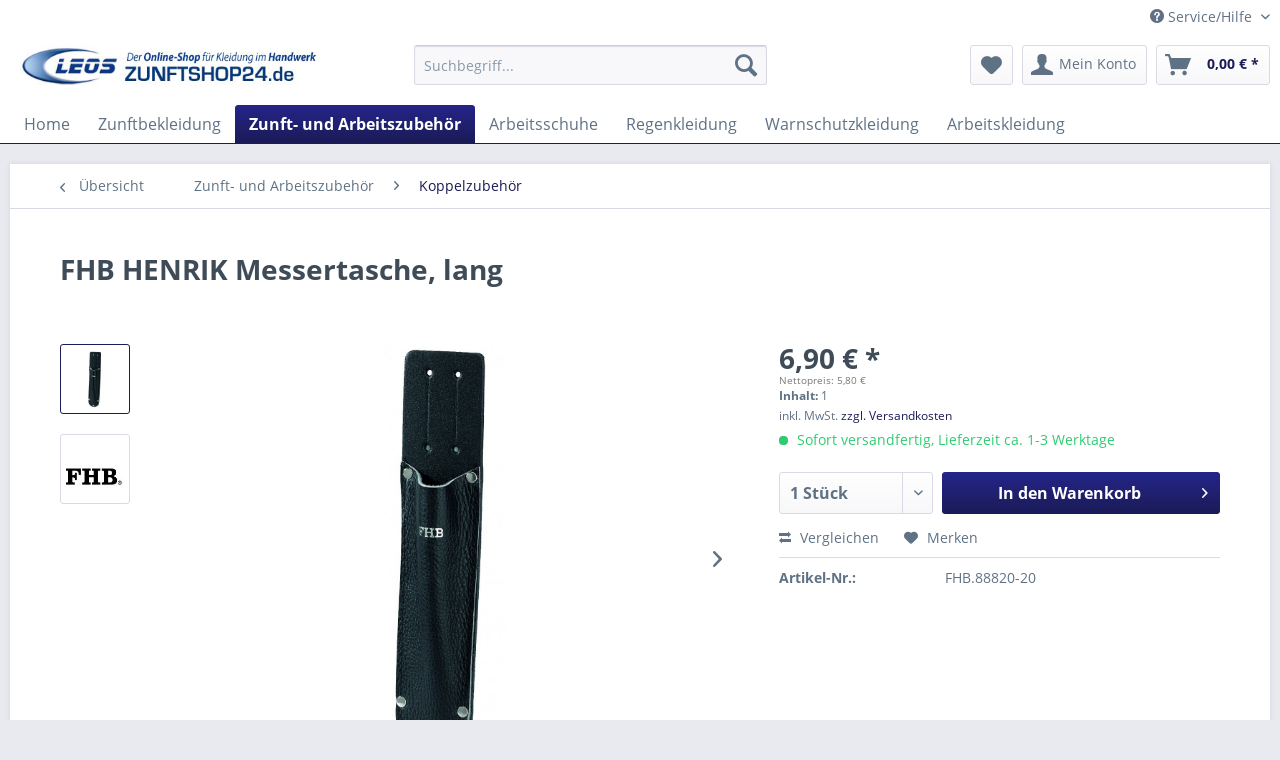

--- FILE ---
content_type: text/html; charset=UTF-8
request_url: https://www.zunftshop24.de/zunft-und-arbeitszubehoer/koppelzubehoer/727/fhb-henrik-messertasche-lang/
body_size: 11236
content:
<!DOCTYPE html> <html class="no-js" lang="de" itemscope="itemscope" itemtype="https://schema.org/WebPage"> <head> <meta charset="utf-8"> <meta name="author" content="" /> <meta name="robots" content="index,follow" /> <meta name="revisit-after" content="15 days" /> <meta name="keywords" content="FHB HENRIK Messertasche, lang 88820" /> <meta name="description" content="FHB HENRIK Messertasche, lang 88820" /> <meta property="og:type" content="product" /> <meta property="og:site_name" content="Zunftshop24.de" /> <meta property="og:url" content="https://www.zunftshop24.de/zunft-und-arbeitszubehoer/koppelzubehoer/727/fhb-henrik-messertasche-lang/" /> <meta property="og:title" content="FHB HENRIK Messertasche, lang" /> <meta property="og:description" content="Material: Rückseite kräftiges Rindleder, Vorderseite Vollrindleder Ausführung: 5-fach genietet Größe: 5,5 x 27,5 x 3 cm (Breite x Höhe x…" /> <meta property="og:image" content="https://www.zunftshop24.de/media/image/4d/b9/7c/88820-20-HENRIK.jpg" /> <meta property="product:brand" content="FHB" /> <meta property="product:price" content="6,90" /> <meta property="product:product_link" content="https://www.zunftshop24.de/zunft-und-arbeitszubehoer/koppelzubehoer/727/fhb-henrik-messertasche-lang/" /> <meta name="twitter:card" content="product" /> <meta name="twitter:site" content="Zunftshop24.de" /> <meta name="twitter:title" content="FHB HENRIK Messertasche, lang" /> <meta name="twitter:description" content="Material: Rückseite kräftiges Rindleder, Vorderseite Vollrindleder Ausführung: 5-fach genietet Größe: 5,5 x 27,5 x 3 cm (Breite x Höhe x…" /> <meta name="twitter:image" content="https://www.zunftshop24.de/media/image/4d/b9/7c/88820-20-HENRIK.jpg" /> <meta itemprop="copyrightHolder" content="Zunftshop24.de" /> <meta itemprop="copyrightYear" content="2014" /> <meta itemprop="isFamilyFriendly" content="True" /> <meta itemprop="image" content="https://www.zunftshop24.de/media/image/ce/74/a2/logo_zunft.png" /> <meta name="viewport" content="width=device-width, initial-scale=1.0"> <meta name="mobile-web-app-capable" content="yes"> <meta name="apple-mobile-web-app-title" content="Zunftshop24.de"> <meta name="apple-mobile-web-app-capable" content="yes"> <meta name="apple-mobile-web-app-status-bar-style" content="default"> <link rel="apple-touch-icon-precomposed" href="https://www.zunftshop24.de/media/image/0c/36/42/apple-icon-180x180T9m2ce3K7cghq.png"> <link rel="shortcut icon" href="https://www.zunftshop24.de/media/image/07/ca/56/favicon-16x16.png"> <meta name="msapplication-navbutton-color" content="#1b1b57" /> <meta name="application-name" content="Zunftshop24.de" /> <meta name="msapplication-starturl" content="https://www.zunftshop24.de/" /> <meta name="msapplication-window" content="width=1024;height=768" /> <meta name="msapplication-TileImage" content="https://www.zunftshop24.de/media/image/a5/a4/43/ms-icon-150x150UtvKiyAFhYn6r.png"> <meta name="msapplication-TileColor" content="#1b1b57"> <meta name="theme-color" content="#1b1b57" /> <link rel="canonical" href="https://www.zunftshop24.de/zunft-und-arbeitszubehoer/koppelzubehoer/727/fhb-henrik-messertasche-lang/" /> <title itemprop="name"> FHB HENRIK Messertasche, lang 88820 | Zunftshop24.de</title> <link href="/web/cache/1759840138_dbd76934f6e69b095c675b9734fd41e5.css" media="all" rel="stylesheet" type="text/css" /> <link type="text/css" media="screen, projection" rel="stylesheet" href="/engine/Shopware/Plugins/Community/Frontend/StcomPaymentFooter/Views/frontend/_resources/css/paymentfooter.css" /> </head> <body class="is--ctl-detail is--act-index" > <div class="page-wrap"> <noscript class="noscript-main"> <div class="alert is--warning"> <div class="alert--icon"> <i class="icon--element icon--warning"></i> </div> <div class="alert--content"> Um Zunftshop24.de in vollem Umfang nutzen zu k&ouml;nnen, empfehlen wir Ihnen Javascript in Ihrem Browser zu aktiveren. </div> </div> </noscript> <header class="header-main"> <div class="top-bar"> <div class="container block-group"> <nav class="top-bar--navigation block" role="menubar">   <div class="navigation--entry entry--compare is--hidden" role="menuitem" aria-haspopup="true" data-drop-down-menu="true">   </div> <div class="navigation--entry entry--service has--drop-down" role="menuitem" aria-haspopup="true" data-drop-down-menu="true"> <i class="icon--service"></i> Service/Hilfe <ul class="service--list is--rounded" role="menu"> <li class="service--entry" role="menuitem"> <a class="service--link" href="https://www.zunftshop24.de/zunftshop24-kontaktformular/" title="Kontakt" target="_self"> Kontakt </a> </li> <li class="service--entry" role="menuitem"> <a class="service--link" href="https://www.zunftshop24.de/ueber-uns/" title="Über uns" > Über uns </a> </li> <li class="service--entry" role="menuitem"> <a class="service--link" href="https://www.zunftshop24.de/groessentabelle/" title="Größentabelle" > Größentabelle </a> </li> <li class="service--entry" role="menuitem"> <a class="service--link" href="https://www.zunftshop24.de/pflege-deiner-zunftbekleidung/" title="Pflege deiner Zunftbekleidung" target="_parent"> Pflege deiner Zunftbekleidung </a> </li> <li class="service--entry" role="menuitem"> <a class="service--link" href="https://www.zunftshop24.de/leos-ecomerce-top-level/" title="LEOS eComerce TOP LEVEL" > LEOS eComerce TOP LEVEL </a> </li> <li class="service--entry" role="menuitem"> <a class="service--link" href="https://www.zunftshop24.de/agb/" title="AGB" > AGB </a> </li> <li class="service--entry" role="menuitem"> <a class="service--link" href="https://www.zunftshop24.de/datenschutz/" title="Datenschutz" > Datenschutz </a> </li> <li class="service--entry" role="menuitem"> <a class="service--link" href="https://www.zunftshop24.de/impressum/" title="Impressum" > Impressum </a> </li> <li class="service--entry" role="menuitem"> <a class="service--link" href="https://www.zunftshop24.de/widerrufsrecht/" title="Widerrufsrecht" > Widerrufsrecht </a> </li> <li class="service--entry" role="menuitem"> <a class="service--link" href="https://www.zunftshop24.de/versand-und-zahlungsbedingungen/" title="Versand und Zahlungsbedingungen" > Versand und Zahlungsbedingungen </a> </li> </ul> </div> </nav> </div> </div> <div class="container header--navigation"> <div class="logo-main block-group" role="banner"> <div class="logo--shop block"> <a class="logo--link" href="https://www.zunftshop24.de/" title="Zunftshop24.de - zur Startseite wechseln"> <picture> <source srcset="https://www.zunftshop24.de/media/image/ce/74/a2/logo_zunft.png" media="(min-width: 78.75em)"> <source srcset="https://www.zunftshop24.de/media/image/ce/74/a2/logo_zunft.png" media="(min-width: 64em)"> <source srcset="https://www.zunftshop24.de/media/image/ce/74/a2/logo_zunft.png" media="(min-width: 48em)"> <img srcset="https://www.zunftshop24.de/media/image/ce/74/a2/logo_zunft.png" alt="Zunftshop24.de - zur Startseite wechseln" /> </picture> </a> </div> </div> <nav class="shop--navigation block-group"> <ul class="navigation--list block-group" role="menubar"> <li class="navigation--entry entry--menu-left" role="menuitem"> <a class="entry--link entry--trigger btn is--icon-left" href="#offcanvas--left" data-offcanvas="true" data-offCanvasSelector=".sidebar-main" aria-label="Menü"> <i class="icon--menu"></i> Menü </a> </li> <li class="navigation--entry entry--search" role="menuitem" data-search="true" aria-haspopup="true" data-minLength="3"> <a class="btn entry--link entry--trigger" href="#show-hide--search" title="Suche anzeigen / schließen" aria-label="Suche anzeigen / schließen"> <i class="icon--search"></i> <span class="search--display">Suchen</span> </a> <form action="/search" method="get" class="main-search--form"> <input type="search" name="sSearch" aria-label="Suchbegriff..." class="main-search--field" autocomplete="off" autocapitalize="off" placeholder="Suchbegriff..." maxlength="30" /> <button type="submit" class="main-search--button" aria-label="Suchen"> <i class="icon--search"></i> <span class="main-search--text">Suchen</span> </button> <div class="form--ajax-loader">&nbsp;</div> </form> <div class="main-search--results"></div> </li>  <li class="navigation--entry entry--notepad" role="menuitem"> <a href="https://www.zunftshop24.de/note" title="Merkzettel" aria-label="Merkzettel" class="btn"> <i class="icon--heart"></i> </a> </li> <li class="navigation--entry entry--account with-slt" role="menuitem" data-offcanvas="true" data-offCanvasSelector=".account--dropdown-navigation"> <a href="https://www.zunftshop24.de/account" title="Mein Konto" aria-label="Mein Konto" class="btn is--icon-left entry--link account--link"> <i class="icon--account"></i> <span class="account--display"> Mein Konto </span> </a> <div class="account--dropdown-navigation"> <div class="navigation--smartphone"> <div class="entry--close-off-canvas"> <a href="#close-account-menu" class="account--close-off-canvas" title="Menü schließen" aria-label="Menü schließen"> Menü schließen <i class="icon--arrow-right"></i> </a> </div> </div> <div class="account--menu is--rounded is--personalized"> <span class="navigation--headline"> Mein Konto </span> <div class="account--menu-container"> <ul class="sidebar--navigation navigation--list is--level0 show--active-items"> <li class="navigation--entry"> <span class="navigation--signin"> <a href="https://www.zunftshop24.de/account#hide-registration" class="blocked--link btn is--primary navigation--signin-btn" data-collapseTarget="#registration" data-action="close"> Anmelden </a> <span class="navigation--register"> oder <a href="https://www.zunftshop24.de/account#show-registration" class="blocked--link" data-collapseTarget="#registration" data-action="open"> registrieren </a> </span> </span> </li> <li class="navigation--entry"> <a href="https://www.zunftshop24.de/account" title="Übersicht" class="navigation--link"> Übersicht </a> </li> <li class="navigation--entry"> <a href="https://www.zunftshop24.de/account/profile" title="Persönliche Daten" class="navigation--link" rel="nofollow"> Persönliche Daten </a> </li> <li class="navigation--entry"> <a href="https://www.zunftshop24.de/address/index/sidebar/" title="Adressen" class="navigation--link" rel="nofollow"> Adressen </a> </li> <li class="navigation--entry"> <a href="https://www.zunftshop24.de/account/payment" title="Zahlungsarten" class="navigation--link" rel="nofollow"> Zahlungsarten </a> </li> <li class="navigation--entry"> <a href="https://www.zunftshop24.de/account/orders" title="Bestellungen" class="navigation--link" rel="nofollow"> Bestellungen </a> </li> <li class="navigation--entry"> <a href="https://www.zunftshop24.de/account/downloads" title="Sofortdownloads" class="navigation--link" rel="nofollow"> Sofortdownloads </a> </li> <li class="navigation--entry"> <a href="https://www.zunftshop24.de/note" title="Merkzettel" class="navigation--link" rel="nofollow"> Merkzettel </a> </li> </ul> </div> </div> </div> </li> <li class="navigation--entry entry--cart" role="menuitem"> <a class="btn is--icon-left cart--link" href="https://www.zunftshop24.de/checkout/cart" title="Warenkorb" aria-label="Warenkorb"> <span class="cart--display"> Warenkorb </span> <span class="badge is--primary is--minimal cart--quantity is--hidden">0</span> <i class="icon--basket"></i> <span class="cart--amount"> 0,00&nbsp;&euro; * </span> </a> <div class="ajax-loader">&nbsp;</div> </li>  </ul> </nav> <div class="container--ajax-cart" data-collapse-cart="true" data-displayMode="offcanvas"></div> </div> </header> <nav class="navigation-main"> <div class="container" data-menu-scroller="true" data-listSelector=".navigation--list.container" data-viewPortSelector=".navigation--list-wrapper"> <div class="navigation--list-wrapper"> <ul class="navigation--list container" role="menubar" itemscope="itemscope" itemtype="https://schema.org/SiteNavigationElement"> <li class="navigation--entry is--home" role="menuitem"><a class="navigation--link is--first" href="https://www.zunftshop24.de/" title="Home" aria-label="Home" itemprop="url"><span itemprop="name">Home</span></a></li><li class="navigation--entry" role="menuitem"><a class="navigation--link" href="https://www.zunftshop24.de/zunftbekleidung/" title="Zunftbekleidung" aria-label="Zunftbekleidung" itemprop="url"><span itemprop="name">Zunftbekleidung</span></a></li><li class="navigation--entry is--active" role="menuitem"><a class="navigation--link is--active" href="https://www.zunftshop24.de/zunft-und-arbeitszubehoer/" title="Zunft- und Arbeitszubehör" aria-label="Zunft- und Arbeitszubehör" itemprop="url"><span itemprop="name">Zunft- und Arbeitszubehör</span></a></li><li class="navigation--entry" role="menuitem"><a class="navigation--link" href="https://www.zunftshop24.de/arbeitsschuhe/" title="Arbeitsschuhe" aria-label="Arbeitsschuhe" itemprop="url"><span itemprop="name">Arbeitsschuhe</span></a></li><li class="navigation--entry" role="menuitem"><a class="navigation--link" href="https://www.zunftshop24.de/regenkleidung/" title="Regenkleidung" aria-label="Regenkleidung" itemprop="url"><span itemprop="name">Regenkleidung</span></a></li><li class="navigation--entry" role="menuitem"><a class="navigation--link" href="https://www.zunftshop24.de/warnschutzkleidung/" title="Warnschutzkleidung" aria-label="Warnschutzkleidung" itemprop="url"><span itemprop="name">Warnschutzkleidung</span></a></li><li class="navigation--entry" role="menuitem"><a class="navigation--link" href="https://www.zunftshop24.de/arbeitskleidung/" title="Arbeitskleidung" aria-label="Arbeitskleidung" itemprop="url"><span itemprop="name">Arbeitskleidung</span></a></li> </ul> </div> </div> </nav> <section class="content-main container block-group"> <nav class="content--breadcrumb block"> <a class="breadcrumb--button breadcrumb--link" href="https://www.zunftshop24.de/zunft-und-arbeitszubehoer/koppelzubehoer/" title="Übersicht"> <i class="icon--arrow-left"></i> <span class="breadcrumb--title">Übersicht</span> </a> <ul class="breadcrumb--list" role="menu" itemscope itemtype="https://schema.org/BreadcrumbList"> <li role="menuitem" class="breadcrumb--entry" itemprop="itemListElement" itemscope itemtype="https://schema.org/ListItem"> <a class="breadcrumb--link" href="https://www.zunftshop24.de/zunft-und-arbeitszubehoer/" title="Zunft- und Arbeitszubehör" itemprop="item"> <link itemprop="url" href="https://www.zunftshop24.de/zunft-und-arbeitszubehoer/" /> <span class="breadcrumb--title" itemprop="name">Zunft- und Arbeitszubehör</span> </a> <meta itemprop="position" content="0" /> </li> <li role="none" class="breadcrumb--separator"> <i class="icon--arrow-right"></i> </li> <li role="menuitem" class="breadcrumb--entry is--active" itemprop="itemListElement" itemscope itemtype="https://schema.org/ListItem"> <a class="breadcrumb--link" href="https://www.zunftshop24.de/zunft-und-arbeitszubehoer/koppelzubehoer/" title="Koppelzubehör" itemprop="item"> <link itemprop="url" href="https://www.zunftshop24.de/zunft-und-arbeitszubehoer/koppelzubehoer/" /> <span class="breadcrumb--title" itemprop="name">Koppelzubehör</span> </a> <meta itemprop="position" content="1" /> </li> </ul> </nav> <nav class="product--navigation"> <a href="#" class="navigation--link link--prev"> <div class="link--prev-button"> <span class="link--prev-inner">Zurück</span> </div> <div class="image--wrapper"> <div class="image--container"></div> </div> </a> <a href="#" class="navigation--link link--next"> <div class="link--next-button"> <span class="link--next-inner">Vor</span> </div> <div class="image--wrapper"> <div class="image--container"></div> </div> </a> </nav> <div class="content-main--inner"> <aside class="sidebar-main off-canvas"> <div class="navigation--smartphone"> <ul class="navigation--list "> <li class="navigation--entry entry--close-off-canvas"> <a href="#close-categories-menu" title="Menü schließen" class="navigation--link"> Menü schließen <i class="icon--arrow-right"></i> </a> </li> </ul> <div class="mobile--switches">   </div> </div> <div class="sidebar--categories-wrapper" data-subcategory-nav="true" data-mainCategoryId="7" data-categoryId="128" data-fetchUrl="/widgets/listing/getCategory/categoryId/128"> <div class="categories--headline navigation--headline"> Kategorien </div> <div class="sidebar--categories-navigation"> <ul class="sidebar--navigation categories--navigation navigation--list is--drop-down is--level0 is--rounded" role="menu"> <li class="navigation--entry has--sub-children" role="menuitem"> <a class="navigation--link link--go-forward" href="https://www.zunftshop24.de/zunftbekleidung/" data-categoryId="113" data-fetchUrl="/widgets/listing/getCategory/categoryId/113" title="Zunftbekleidung" > Zunftbekleidung <span class="is--icon-right"> <i class="icon--arrow-right"></i> </span> </a> </li> <li class="navigation--entry is--active has--sub-categories has--sub-children" role="menuitem"> <a class="navigation--link is--active has--sub-categories link--go-forward" href="https://www.zunftshop24.de/zunft-und-arbeitszubehoer/" data-categoryId="114" data-fetchUrl="/widgets/listing/getCategory/categoryId/114" title="Zunft- und Arbeitszubehör" > Zunft- und Arbeitszubehör <span class="is--icon-right"> <i class="icon--arrow-right"></i> </span> </a> <ul class="sidebar--navigation categories--navigation navigation--list is--level1 is--rounded" role="menu"> <li class="navigation--entry" role="menuitem"> <a class="navigation--link" href="https://www.zunftshop24.de/zunft-und-arbeitszubehoer/hosentraeger-koppel-co./" data-categoryId="126" data-fetchUrl="/widgets/listing/getCategory/categoryId/126" title="Hosenträger, Koppel &amp; Co." > Hosenträger, Koppel & Co. </a> </li> <li class="navigation--entry" role="menuitem"> <a class="navigation--link" href="https://www.zunftshop24.de/zunft-und-arbeitszubehoer/caps-muetzen-huete/" data-categoryId="127" data-fetchUrl="/widgets/listing/getCategory/categoryId/127" title="Caps, Mützen &amp; Hüte" > Caps, Mützen & Hüte </a> </li> <li class="navigation--entry is--active" role="menuitem"> <a class="navigation--link is--active" href="https://www.zunftshop24.de/zunft-und-arbeitszubehoer/koppelzubehoer/" data-categoryId="128" data-fetchUrl="/widgets/listing/getCategory/categoryId/128" title="Koppelzubehör" > Koppelzubehör </a> </li> <li class="navigation--entry" role="menuitem"> <a class="navigation--link" href="https://www.zunftshop24.de/zunft-und-arbeitszubehoer/nageltaschen-co./" data-categoryId="129" data-fetchUrl="/widgets/listing/getCategory/categoryId/129" title="Nageltaschen &amp; Co." > Nageltaschen & Co. </a> </li> <li class="navigation--entry" role="menuitem"> <a class="navigation--link" href="https://www.zunftshop24.de/zunft-und-arbeitszubehoer/zuenftiges-zubehoer-und-schmuck/" data-categoryId="130" data-fetchUrl="/widgets/listing/getCategory/categoryId/130" title="Zünftiges Zubehör und Schmuck" > Zünftiges Zubehör und Schmuck </a> </li> <li class="navigation--entry" role="menuitem"> <a class="navigation--link" href="https://www.zunftshop24.de/zunft-und-arbeitszubehoer/besonderes/" data-categoryId="131" data-fetchUrl="/widgets/listing/getCategory/categoryId/131" title="Besonderes" > Besonderes </a> </li> </ul> </li> <li class="navigation--entry has--sub-children" role="menuitem"> <a class="navigation--link link--go-forward" href="https://www.zunftshop24.de/arbeitsschuhe/" data-categoryId="115" data-fetchUrl="/widgets/listing/getCategory/categoryId/115" title="Arbeitsschuhe" > Arbeitsschuhe <span class="is--icon-right"> <i class="icon--arrow-right"></i> </span> </a> </li> <li class="navigation--entry" role="menuitem"> <a class="navigation--link" href="https://www.zunftshop24.de/regenkleidung/" data-categoryId="116" data-fetchUrl="/widgets/listing/getCategory/categoryId/116" title="Regenkleidung" > Regenkleidung </a> </li> <li class="navigation--entry" role="menuitem"> <a class="navigation--link" href="https://www.zunftshop24.de/warnschutzkleidung/" data-categoryId="162" data-fetchUrl="/widgets/listing/getCategory/categoryId/162" title="Warnschutzkleidung" > Warnschutzkleidung </a> </li> <li class="navigation--entry has--sub-children" role="menuitem"> <a class="navigation--link link--go-forward" href="https://www.zunftshop24.de/arbeitskleidung/" data-categoryId="117" data-fetchUrl="/widgets/listing/getCategory/categoryId/117" title="Arbeitskleidung" > Arbeitskleidung <span class="is--icon-right"> <i class="icon--arrow-right"></i> </span> </a> </li> </ul> </div> <div class="shop-sites--container is--rounded"> <div class="shop-sites--headline navigation--headline"> Informationen </div> <ul class="shop-sites--navigation sidebar--navigation navigation--list is--drop-down is--level0" role="menu"> <li class="navigation--entry" role="menuitem"> <a class="navigation--link" href="https://www.zunftshop24.de/zunftshop24-kontaktformular/" title="Kontakt" data-categoryId="52" data-fetchUrl="/widgets/listing/getCustomPage/pageId/52" target="_self"> Kontakt </a> </li> <li class="navigation--entry" role="menuitem"> <a class="navigation--link" href="https://www.zunftshop24.de/ueber-uns/" title="Über uns" data-categoryId="9" data-fetchUrl="/widgets/listing/getCustomPage/pageId/9" > Über uns </a> </li> <li class="navigation--entry" role="menuitem"> <a class="navigation--link" href="https://www.zunftshop24.de/groessentabelle/" title="Größentabelle" data-categoryId="50" data-fetchUrl="/widgets/listing/getCustomPage/pageId/50" > Größentabelle </a> </li> <li class="navigation--entry" role="menuitem"> <a class="navigation--link" href="https://www.zunftshop24.de/pflege-deiner-zunftbekleidung/" title="Pflege deiner Zunftbekleidung" data-categoryId="48" data-fetchUrl="/widgets/listing/getCustomPage/pageId/48" target="_parent"> Pflege deiner Zunftbekleidung </a> </li> <li class="navigation--entry" role="menuitem"> <a class="navigation--link" href="https://www.zunftshop24.de/leos-ecomerce-top-level/" title="LEOS eComerce TOP LEVEL" data-categoryId="47" data-fetchUrl="/widgets/listing/getCustomPage/pageId/47" > LEOS eComerce TOP LEVEL </a> </li> <li class="navigation--entry" role="menuitem"> <a class="navigation--link" href="https://www.zunftshop24.de/agb/" title="AGB" data-categoryId="4" data-fetchUrl="/widgets/listing/getCustomPage/pageId/4" > AGB </a> </li> <li class="navigation--entry" role="menuitem"> <a class="navigation--link" href="https://www.zunftshop24.de/datenschutz/" title="Datenschutz" data-categoryId="7" data-fetchUrl="/widgets/listing/getCustomPage/pageId/7" > Datenschutz </a> </li> <li class="navigation--entry" role="menuitem"> <a class="navigation--link" href="https://www.zunftshop24.de/impressum/" title="Impressum" data-categoryId="3" data-fetchUrl="/widgets/listing/getCustomPage/pageId/3" > Impressum </a> </li> <li class="navigation--entry" role="menuitem"> <a class="navigation--link" href="https://www.zunftshop24.de/widerrufsrecht/" title="Widerrufsrecht" data-categoryId="8" data-fetchUrl="/widgets/listing/getCustomPage/pageId/8" > Widerrufsrecht </a> </li> <li class="navigation--entry" role="menuitem"> <a class="navigation--link" href="https://www.zunftshop24.de/versand-und-zahlungsbedingungen/" title="Versand und Zahlungsbedingungen" data-categoryId="6" data-fetchUrl="/widgets/listing/getCustomPage/pageId/6" > Versand und Zahlungsbedingungen </a> </li> </ul> </div> <div class="panel is--rounded paypal--sidebar"> <div class="panel--body is--wide paypal--sidebar-inner"> <div data-paypalUnifiedInstallmentsBanner="true" data-ratio="1x1" data-currency="EUR" > </div> </div> </div> </div> </aside> <div class="content--wrapper"> <div class="content product--details" itemscope itemtype="https://schema.org/Product" data-product-navigation="/widgets/listing/productNavigation" data-category-id="128" data-main-ordernumber="FHB.88820-20" data-ajax-wishlist="true" data-compare-ajax="true" data-ajax-variants-container="true"> <header class="product--header"> <div class="product--info"> <h1 class="product--title" itemprop="name"> FHB HENRIK Messertasche, lang </h1> <meta itemprop="image" content="https://www.zunftshop24.de/media/image/52/77/19/logoP8QPSjBuu7lCU.jpg"/> </div> </header> <div class="product--detail-upper block-group"> <div class="product--image-container image-slider product--image-zoom" data-image-slider="true" data-image-gallery="true" data-maxZoom="0" data-thumbnails=".image--thumbnails" > <div class="image--thumbnails image-slider--thumbnails"> <div class="image-slider--thumbnails-slide"> <a href="https://www.zunftshop24.de/media/image/4d/b9/7c/88820-20-HENRIK.jpg" title="Vorschau: FHB HENRIK Messertasche, lang" class="thumbnail--link is--active"> <img srcset="https://www.zunftshop24.de/media/image/b6/e5/84/88820-20-HENRIK_200x200.jpg, https://www.zunftshop24.de/media/image/89/6d/20/88820-20-HENRIK_200x200@2x.jpg 2x" alt="Vorschau: FHB HENRIK Messertasche, lang" title="Vorschau: FHB HENRIK Messertasche, lang" class="thumbnail--image" /> </a> <a href="https://www.zunftshop24.de/media/image/52/77/19/logoP8QPSjBuu7lCU.jpg" title="Vorschau: FHB HENRIK Messertasche, lang" class="thumbnail--link"> <img srcset="https://www.zunftshop24.de/media/image/4a/be/fc/logoP8QPSjBuu7lCU_200x200.jpg, https://www.zunftshop24.de/media/image/b7/62/b1/logoP8QPSjBuu7lCU_200x200@2x.jpg 2x" alt="Vorschau: FHB HENRIK Messertasche, lang" title="Vorschau: FHB HENRIK Messertasche, lang" class="thumbnail--image" /> </a> </div> </div> <div class="image-slider--container"> <div class="image-slider--slide"> <div class="image--box image-slider--item"> <span class="image--element" data-img-large="https://www.zunftshop24.de/media/image/96/26/07/88820-20-HENRIK_1280x1280.jpg" data-img-small="https://www.zunftshop24.de/media/image/b6/e5/84/88820-20-HENRIK_200x200.jpg" data-img-original="https://www.zunftshop24.de/media/image/4d/b9/7c/88820-20-HENRIK.jpg" data-alt="FHB HENRIK Messertasche, lang"> <span class="image--media"> <img srcset="https://www.zunftshop24.de/media/image/d3/51/fb/88820-20-HENRIK_600x600.jpg, https://www.zunftshop24.de/media/image/87/9b/a8/88820-20-HENRIK_600x600@2x.jpg 2x" src="https://www.zunftshop24.de/media/image/d3/51/fb/88820-20-HENRIK_600x600.jpg" alt="FHB HENRIK Messertasche, lang" itemprop="image" /> </span> </span> </div> <div class="image--box image-slider--item"> <span class="image--element" data-img-large="https://www.zunftshop24.de/media/image/ba/cc/d7/logoP8QPSjBuu7lCU_1280x1280.jpg" data-img-small="https://www.zunftshop24.de/media/image/4a/be/fc/logoP8QPSjBuu7lCU_200x200.jpg" data-img-original="https://www.zunftshop24.de/media/image/52/77/19/logoP8QPSjBuu7lCU.jpg" data-alt="FHB HENRIK Messertasche, lang"> <span class="image--media"> <img srcset="https://www.zunftshop24.de/media/image/af/73/c8/logoP8QPSjBuu7lCU_600x600.jpg, https://www.zunftshop24.de/media/image/23/46/0a/logoP8QPSjBuu7lCU_600x600@2x.jpg 2x" alt="FHB HENRIK Messertasche, lang" itemprop="image" /> </span> </span> </div> </div> </div> <div class="image--dots image-slider--dots panel--dot-nav"> <a href="#" class="dot--link">&nbsp;</a> <a href="#" class="dot--link">&nbsp;</a> </div> </div> <div class="product--buybox block"> <meta itemprop="brand" content="FHB"/> <div itemprop="offers" itemscope itemtype="https://schema.org/Offer" class="buybox--inner"> <meta itemprop="priceCurrency" content="EUR"/> <span itemprop="priceSpecification" itemscope itemtype="https://schema.org/PriceSpecification"> <meta itemprop="valueAddedTaxIncluded" content="true"/> </span> <meta itemprop="url" content="https://www.zunftshop24.de/zunft-und-arbeitszubehoer/koppelzubehoer/727/fhb-henrik-messertasche-lang/"/> <div class="product--price price--default"> <span class="price--content content--default"> <meta itemprop="price" content="6.90"> 6,90&nbsp;&euro; * </span> <div class="ArboroNetDisplay"> <span class="net-amount">Nettopreis: 5,80&nbsp;&euro;</span> </div> </div> <div class='product--price price--unit'> <span class="price--label label--purchase-unit"> Inhalt: </span> 1 </div> <p class="product--tax" data-content="" data-modalbox="true" data-targetSelector="a" data-mode="ajax"> inkl. MwSt. <a title="Versandkosten" href="https://www.zunftshop24.de/versand-und-zahlungsbedingungen/" style="text-decoration:underline">zzgl. Versandkosten</a> </p> <div class="product--delivery"> <link itemprop="availability" href="https://schema.org/InStock" /> <p class="delivery--information"> <span class="delivery--text delivery--text-available"> <i class="delivery--status-icon delivery--status-available"></i> Sofort versandfertig, Lieferzeit ca. 1-3 Werktage </span> </p> </div> <div class="product--configurator"> </div> <form name="sAddToBasket" method="post" action="https://www.zunftshop24.de/checkout/addArticle" class="buybox--form" data-add-article="true" data-eventName="submit" data-showModal="false" data-addArticleUrl="https://www.zunftshop24.de/checkout/ajaxAddArticleCart"> <input type="hidden" name="sActionIdentifier" value=""/> <input type="hidden" name="sAddAccessories" id="sAddAccessories" value=""/> <input type="hidden" name="sAdd" value="FHB.88820-20"/> <div data-paypalUnifiedInstallmentsBanner="true" data-amount="6.9" data-currency="EUR" class="paypal-unified-installments-banner--product-detail"> </div> <div class="buybox--button-container block-group"> <div class="buybox--quantity block"> <div class="select-field"> <select id="sQuantity" name="sQuantity" class="quantity--select"> <option value="1">1 Stück</option> <option value="2">2 Stück</option> <option value="3">3 Stück</option> <option value="4">4 Stück</option> <option value="5">5 Stück</option> <option value="6">6 Stück</option> <option value="7">7 Stück</option> <option value="8">8 Stück</option> <option value="9">9 Stück</option> <option value="10">10 Stück</option> <option value="11">11 Stück</option> <option value="12">12 Stück</option> <option value="13">13 Stück</option> <option value="14">14 Stück</option> <option value="15">15 Stück</option> <option value="16">16 Stück</option> <option value="17">17 Stück</option> <option value="18">18 Stück</option> <option value="19">19 Stück</option> <option value="20">20 Stück</option> <option value="21">21 Stück</option> <option value="22">22 Stück</option> <option value="23">23 Stück</option> <option value="24">24 Stück</option> <option value="25">25 Stück</option> <option value="26">26 Stück</option> <option value="27">27 Stück</option> <option value="28">28 Stück</option> <option value="29">29 Stück</option> <option value="30">30 Stück</option> <option value="31">31 Stück</option> <option value="32">32 Stück</option> <option value="33">33 Stück</option> <option value="34">34 Stück</option> <option value="35">35 Stück</option> <option value="36">36 Stück</option> <option value="37">37 Stück</option> <option value="38">38 Stück</option> <option value="39">39 Stück</option> <option value="40">40 Stück</option> <option value="41">41 Stück</option> <option value="42">42 Stück</option> <option value="43">43 Stück</option> <option value="44">44 Stück</option> <option value="45">45 Stück</option> <option value="46">46 Stück</option> <option value="47">47 Stück</option> <option value="48">48 Stück</option> <option value="49">49 Stück</option> <option value="50">50 Stück</option> <option value="51">51 Stück</option> <option value="52">52 Stück</option> <option value="53">53 Stück</option> <option value="54">54 Stück</option> <option value="55">55 Stück</option> <option value="56">56 Stück</option> <option value="57">57 Stück</option> <option value="58">58 Stück</option> <option value="59">59 Stück</option> <option value="60">60 Stück</option> <option value="61">61 Stück</option> <option value="62">62 Stück</option> <option value="63">63 Stück</option> <option value="64">64 Stück</option> <option value="65">65 Stück</option> <option value="66">66 Stück</option> <option value="67">67 Stück</option> <option value="68">68 Stück</option> <option value="69">69 Stück</option> <option value="70">70 Stück</option> <option value="71">71 Stück</option> <option value="72">72 Stück</option> <option value="73">73 Stück</option> <option value="74">74 Stück</option> <option value="75">75 Stück</option> <option value="76">76 Stück</option> <option value="77">77 Stück</option> <option value="78">78 Stück</option> <option value="79">79 Stück</option> <option value="80">80 Stück</option> <option value="81">81 Stück</option> <option value="82">82 Stück</option> <option value="83">83 Stück</option> <option value="84">84 Stück</option> <option value="85">85 Stück</option> <option value="86">86 Stück</option> <option value="87">87 Stück</option> <option value="88">88 Stück</option> <option value="89">89 Stück</option> <option value="90">90 Stück</option> <option value="91">91 Stück</option> <option value="92">92 Stück</option> <option value="93">93 Stück</option> <option value="94">94 Stück</option> <option value="95">95 Stück</option> <option value="96">96 Stück</option> <option value="97">97 Stück</option> <option value="98">98 Stück</option> <option value="99">99 Stück</option> <option value="100">100 Stück</option> </select> </div> </div> <button class="buybox--button block btn is--primary is--icon-right is--center is--large" name="In den Warenkorb"> <span class="buy-btn--cart-add">In den</span> <span class="buy-btn--cart-text">Warenkorb</span> <i class="icon--arrow-right"></i> </button> </div> </form> <nav class="product--actions"> <form action="https://www.zunftshop24.de/compare/add_article/articleID/727" method="post" class="action--form"> <button type="submit" data-product-compare-add="true" title="Vergleichen" class="action--link action--compare"> <i class="icon--compare"></i> Vergleichen </button> </form> <form action="https://www.zunftshop24.de/note/add/ordernumber/FHB.88820-20" method="post" class="action--form"> <button type="submit" class="action--link link--notepad" title="Auf den Merkzettel" data-ajaxUrl="https://www.zunftshop24.de/note/ajaxAdd/ordernumber/FHB.88820-20" data-text="Gemerkt"> <i class="icon--heart"></i> <span class="action--text">Merken</span> </button> </form> </nav> </div> <ul class="product--base-info list--unstyled"> <li class="base-info--entry entry--sku"> <strong class="entry--label"> Artikel-Nr.: </strong> <meta itemprop="productID" content="7679"/> <span class="entry--content" itemprop="sku"> FHB.88820-20 </span> </li> </ul> </div> </div> <div class="tab-menu--product"> <div class="tab--navigation"> <a href="#" class="tab--link" title="Beschreibung" data-tabName="description">Beschreibung</a> </div> <div class="tab--container-list"> <div class="tab--container"> <div class="tab--header"> <a href="#" class="tab--title" title="Beschreibung">Beschreibung</a> </div> <div class="tab--preview"> Material: Rückseite kräftiges Rindleder, Vorderseite Vollrindleder Ausführung: 5-fach...<a href="#" class="tab--link" title=" mehr"> mehr</a> </div> <div class="tab--content"> <div class="buttons--off-canvas"> <a href="#" title="Menü schließen" class="close--off-canvas"> <i class="icon--arrow-left"></i> Menü schließen </a> </div> <div class="content--description"> <div class="content--title"> Produktinformationen "FHB HENRIK Messertasche, lang" </div> <div class="product--description" itemprop="description"> <ul> <li><span style="text-decoration: underline;">Material:</span> Rückseite kräftiges Rindleder, Vorderseite Vollrindleder</li> <li><span style="text-decoration: underline;">Ausführung:</span> 5-fach genietet</li> <li><span style="text-decoration: underline;">Größe:</span> 5,5 x 27,5 x 3 cm (Breite x Höhe x Tiefe)</li> </ul> </div> <div class="content--title"> Weiterführende Links zu "FHB HENRIK Messertasche, lang" </div> <ul class="content--list list--unstyled"> <li class="list--entry"> <a href="https://www.zunftshop24.de/anfrage-formular/?sInquiry=detail&sOrdernumber=FHB.88820-20" rel="nofollow" class="content--link link--contact" title="Fragen zum Artikel?"> <i class="icon--arrow-right"></i> Fragen zum Artikel? </a> </li> <li class="list--entry"> <a href="https://www.zunftshop24.de/fhb/" target="_parent" class="content--link link--supplier" title="Weitere Artikel von FHB"> <i class="icon--arrow-right"></i> Weitere Artikel von FHB </a> </li> </ul> </div> </div> </div> </div> </div> <div class="tab-menu--cross-selling"> <div class="tab--navigation"> <a href="#content--similar-products" title="Ähnliche Artikel" class="tab--link">Ähnliche Artikel</a> <a href="#content--also-bought" title="Kunden kauften auch" class="tab--link">Kunden kauften auch</a> <a href="#content--customer-viewed" title="Kunden haben sich ebenfalls angesehen" class="tab--link">Kunden haben sich ebenfalls angesehen</a> </div> <div class="tab--container-list"> <div class="tab--container" data-tab-id="similar"> <div class="tab--header"> <a href="#" class="tab--title" title="Ähnliche Artikel">Ähnliche Artikel</a> </div> <div class="tab--content content--similar"> <div class="similar--content"> <div class="product-slider " data-initOnEvent="onShowContent-similar" data-product-slider="true"> <div class="product-slider--container"> <div class="product-slider--item"> <div class="product--box box--slider" data-page-index="" data-ordernumber="FHB.88800-20" data-category-id="128"> <div class="box--content is--rounded"> <div class="product--badges"> </div> <div class="product--info"> <a href="https://www.zunftshop24.de/zunft-und-arbeitszubehoer/koppelzubehoer/725/fhb-levin-zangenschlaufe/" title="FHB LEVIN Zangenschlaufe" class="product--image" > <span class="image--element"> <span class="image--media"> <img srcset="https://www.zunftshop24.de/media/image/39/0f/da/88800-20-LEVIN_200x200.jpg, https://www.zunftshop24.de/media/image/2d/9b/b7/88800-20-LEVIN_200x200@2x.jpg 2x" alt="FHB LEVIN Zangenschlaufe" data-extension="jpg" title="FHB LEVIN Zangenschlaufe" /> </span> </span> </a> <a href="https://www.zunftshop24.de/zunft-und-arbeitszubehoer/koppelzubehoer/725/fhb-levin-zangenschlaufe/" class="product--title" title="FHB LEVIN Zangenschlaufe"> FHB LEVIN Zangenschlaufe </a> <div class="product--price-info"> <div class="price--unit" title="Inhalt 1 "> <span class="price--label label--purchase-unit is--bold is--nowrap"> Inhalt </span> <span class="is--nowrap"> 1 </span> </div> <div class="product--price"> <span class="price--default is--nowrap"> 4,00&nbsp;&euro; * </span> </div> </div> <div class="ArboroNetDisplay"> <span class="net-amount">Nettopreis: 3,36&nbsp;&euro;</span> </div> </div> </div> </div> </div> <div class="product-slider--item"> <div class="product--box box--slider" data-page-index="" data-ordernumber="FHB.88810-20" data-category-id="128"> <div class="box--content is--rounded"> <div class="product--badges"> </div> <div class="product--info"> <a href="https://www.zunftshop24.de/zunft-und-arbeitszubehoer/koppelzubehoer/726/fhb-tristan-messertasche-kurz/" title="FHB TRISTAN Messertasche, kurz" class="product--image" > <span class="image--element"> <span class="image--media"> <img srcset="https://www.zunftshop24.de/media/image/55/1c/c5/88810-20-TRISTAN_200x200.jpg, https://www.zunftshop24.de/media/image/f7/ba/14/88810-20-TRISTAN_200x200@2x.jpg 2x" alt="FHB TRISTAN Messertasche, kurz" data-extension="jpg" title="FHB TRISTAN Messertasche, kurz" /> </span> </span> </a> <a href="https://www.zunftshop24.de/zunft-und-arbeitszubehoer/koppelzubehoer/726/fhb-tristan-messertasche-kurz/" class="product--title" title="FHB TRISTAN Messertasche, kurz"> FHB TRISTAN Messertasche, kurz </a> <div class="product--price-info"> <div class="price--unit" title="Inhalt 1 "> <span class="price--label label--purchase-unit is--bold is--nowrap"> Inhalt </span> <span class="is--nowrap"> 1 </span> </div> <div class="product--price"> <span class="price--default is--nowrap"> 5,50&nbsp;&euro; * </span> </div> </div> <div class="ArboroNetDisplay"> <span class="net-amount">Nettopreis: 4,62&nbsp;&euro;</span> </div> </div> </div> </div> </div> <div class="product-slider--item"> <div class="product--box box--slider" data-page-index="" data-ordernumber="FHB.88830-20" data-category-id="128"> <div class="box--content is--rounded"> <div class="product--badges"> </div> <div class="product--info"> <a href="https://www.zunftshop24.de/zunft-und-arbeitszubehoer/nageltaschen-co./728/fhb-silas-knarrenhalter/" title="FHB SILAS Knarrenhalter" class="product--image" > <span class="image--element"> <span class="image--media"> <img srcset="https://www.zunftshop24.de/media/image/fb/b8/75/88830-20-SILAS_200x200.jpg, https://www.zunftshop24.de/media/image/ba/f3/f0/88830-20-SILAS_200x200@2x.jpg 2x" alt="FHB SILAS Knarrenhalter" data-extension="jpg" title="FHB SILAS Knarrenhalter" /> </span> </span> </a> <a href="https://www.zunftshop24.de/zunft-und-arbeitszubehoer/nageltaschen-co./728/fhb-silas-knarrenhalter/" class="product--title" title="FHB SILAS Knarrenhalter"> FHB SILAS Knarrenhalter </a> <div class="product--price-info"> <div class="price--unit" title="Inhalt 1 "> <span class="price--label label--purchase-unit is--bold is--nowrap"> Inhalt </span> <span class="is--nowrap"> 1 </span> </div> <div class="product--price"> <span class="price--default is--nowrap"> 7,45&nbsp;&euro; * </span> </div> </div> <div class="ArboroNetDisplay"> <span class="net-amount">Nettopreis: 6,26&nbsp;&euro;</span> </div> </div> </div> </div> </div> <div class="product-slider--item"> <div class="product--box box--slider" data-page-index="" data-ordernumber="FHB.88840-20" data-category-id="128"> <div class="box--content is--rounded"> <div class="product--badges"> </div> <div class="product--info"> <a href="https://www.zunftshop24.de/zunft-und-arbeitszubehoer/koppelzubehoer/729/fhb-malte-messertasche-spezial/" title="FHB MALTE Messertasche Spezial" class="product--image" > <span class="image--element"> <span class="image--media"> <img srcset="https://www.zunftshop24.de/media/image/77/74/04/88840-20-MALTE_200x200.jpg, https://www.zunftshop24.de/media/image/af/be/ca/88840-20-MALTE_200x200@2x.jpg 2x" alt="FHB MALTE Messertasche Spezial" data-extension="jpg" title="FHB MALTE Messertasche Spezial" /> </span> </span> </a> <a href="https://www.zunftshop24.de/zunft-und-arbeitszubehoer/koppelzubehoer/729/fhb-malte-messertasche-spezial/" class="product--title" title="FHB MALTE Messertasche Spezial"> FHB MALTE Messertasche Spezial </a> <div class="product--price-info"> <div class="price--unit" title="Inhalt 1 "> <span class="price--label label--purchase-unit is--bold is--nowrap"> Inhalt </span> <span class="is--nowrap"> 1 </span> </div> <div class="product--price"> <span class="price--default is--nowrap"> 8,50&nbsp;&euro; * </span> </div> </div> <div class="ArboroNetDisplay"> <span class="net-amount">Nettopreis: 7,14&nbsp;&euro;</span> </div> </div> </div> </div> </div> <div class="product-slider--item"> <div class="product--box box--slider" data-page-index="" data-ordernumber="FHB.88850-20" data-category-id="128"> <div class="box--content is--rounded"> <div class="product--badges"> </div> <div class="product--info"> <a href="https://www.zunftshop24.de/zunft-und-arbeitszubehoer/koppelzubehoer/730/fhb-karlo-hammerhalter-mit-messertasche/" title="FHB KARLO Hammerhalter mit Messertasche" class="product--image" > <span class="image--element"> <span class="image--media"> <img srcset="https://www.zunftshop24.de/media/image/39/00/3c/88850-20-KARLO_200x200.jpg, https://www.zunftshop24.de/media/image/3c/f9/c7/88850-20-KARLO_200x200@2x.jpg 2x" alt="FHB KARLO Hammerhalter mit Messertasche" data-extension="jpg" title="FHB KARLO Hammerhalter mit Messertasche" /> </span> </span> </a> <a href="https://www.zunftshop24.de/zunft-und-arbeitszubehoer/koppelzubehoer/730/fhb-karlo-hammerhalter-mit-messertasche/" class="product--title" title="FHB KARLO Hammerhalter mit Messertasche"> FHB KARLO Hammerhalter mit Messertasche </a> <div class="product--price-info"> <div class="price--unit" title="Inhalt 1 "> <span class="price--label label--purchase-unit is--bold is--nowrap"> Inhalt </span> <span class="is--nowrap"> 1 </span> </div> <div class="product--price"> <span class="price--default is--nowrap"> 11,50&nbsp;&euro; * </span> </div> </div> <div class="ArboroNetDisplay"> <span class="net-amount">Nettopreis: 9,66&nbsp;&euro;</span> </div> </div> </div> </div> </div> <div class="product-slider--item"> <div class="product--box box--slider" data-page-index="" data-ordernumber="FHB.88900-81" data-category-id="128"> <div class="box--content is--rounded"> <div class="product--badges"> </div> <div class="product--info"> <a href="https://www.zunftshop24.de/zunft-und-arbeitszubehoer/koppelzubehoer/731/fhb-samuel-loewenkopfkette/" title="FHB SAMUEL Löwenkopfkette" class="product--image" > <span class="image--element"> <span class="image--media"> <img srcset="https://www.zunftshop24.de/media/image/2c/0c/77/88900-81-SAMUEL_200x200.jpg, https://www.zunftshop24.de/media/image/4f/ed/27/88900-81-SAMUEL_200x200@2x.jpg 2x" alt="FHB SAMUEL Löwenkopfkette" data-extension="jpg" title="FHB SAMUEL Löwenkopfkette" /> </span> </span> </a> <a href="https://www.zunftshop24.de/zunft-und-arbeitszubehoer/koppelzubehoer/731/fhb-samuel-loewenkopfkette/" class="product--title" title="FHB SAMUEL Löwenkopfkette"> FHB SAMUEL Löwenkopfkette </a> <div class="product--price-info"> <div class="price--unit" title="Inhalt 1 "> <span class="price--label label--purchase-unit is--bold is--nowrap"> Inhalt </span> <span class="is--nowrap"> 1 </span> </div> <div class="product--price"> <span class="price--default is--nowrap"> 15,50&nbsp;&euro; * </span> </div> </div> <div class="ArboroNetDisplay"> <span class="net-amount">Nettopreis: 13,03&nbsp;&euro;</span> </div> </div> </div> </div> </div> <div class="product-slider--item"> <div class="product--box box--slider" data-page-index="" data-ordernumber="FHB.89000-81" data-category-id="128"> <div class="box--content is--rounded"> <div class="product--badges"> </div> <div class="product--info"> <a href="https://www.zunftshop24.de/zunft-und-arbeitszubehoer/koppelzubehoer/732/fhb-jasper-hammerkette/" title="FHB JASPER Hammerkette" class="product--image" > <span class="image--element"> <span class="image--media"> <img srcset="https://www.zunftshop24.de/media/image/49/6a/da/89000-81-JASPER_200x200.jpg, https://www.zunftshop24.de/media/image/03/13/19/89000-81-JASPER_200x200@2x.jpg 2x" alt="FHB JASPER Hammerkette" data-extension="jpg" title="FHB JASPER Hammerkette" /> </span> </span> </a> <a href="https://www.zunftshop24.de/zunft-und-arbeitszubehoer/koppelzubehoer/732/fhb-jasper-hammerkette/" class="product--title" title="FHB JASPER Hammerkette"> FHB JASPER Hammerkette </a> <div class="product--price-info"> <div class="price--unit" title="Inhalt 1 "> <span class="price--label label--purchase-unit is--bold is--nowrap"> Inhalt </span> <span class="is--nowrap"> 1 </span> </div> <div class="product--price"> <span class="price--default is--nowrap"> 5,90&nbsp;&euro; * </span> </div> </div> <div class="ArboroNetDisplay"> <span class="net-amount">Nettopreis: 4,96&nbsp;&euro;</span> </div> </div> </div> </div> </div> <div class="product-slider--item"> <div class="product--box box--slider" data-page-index="" data-ordernumber="FHB.89100-20" data-category-id="128"> <div class="box--content is--rounded"> <div class="product--badges"> </div> <div class="product--info"> <a href="https://www.zunftshop24.de/zunft-und-arbeitszubehoer/koppelzubehoer/733/fhb-kilian-hammerschlaufe/" title="FHB KILIAN Hammerschlaufe" class="product--image" > <span class="image--element"> <span class="image--media"> <img srcset="https://www.zunftshop24.de/media/image/06/b5/03/89100-20-KILIAN_200x200.jpg, https://www.zunftshop24.de/media/image/51/13/a4/89100-20-KILIAN_200x200@2x.jpg 2x" alt="FHB KILIAN Hammerschlaufe" data-extension="jpg" title="FHB KILIAN Hammerschlaufe" /> </span> </span> </a> <a href="https://www.zunftshop24.de/zunft-und-arbeitszubehoer/koppelzubehoer/733/fhb-kilian-hammerschlaufe/" class="product--title" title="FHB KILIAN Hammerschlaufe"> FHB KILIAN Hammerschlaufe </a> <div class="product--price-info"> <div class="price--unit" title="Inhalt 1 "> <span class="price--label label--purchase-unit is--bold is--nowrap"> Inhalt </span> <span class="is--nowrap"> 1 </span> </div> <div class="product--price"> <span class="price--default is--nowrap"> 3,90&nbsp;&euro; * </span> </div> </div> <div class="ArboroNetDisplay"> <span class="net-amount">Nettopreis: 3,28&nbsp;&euro;</span> </div> </div> </div> </div> </div> <div class="product-slider--item"> <div class="product--box box--slider" data-page-index="" data-ordernumber="FHB.89110-20" data-category-id="128"> <div class="box--content is--rounded"> <div class="product--badges"> </div> <div class="product--info"> <a href="https://www.zunftshop24.de/zunft-und-arbeitszubehoer/koppelzubehoer/734/fhb-pepe-hammerswinger/" title="FHB PEPE Hammerswinger" class="product--image" > <span class="image--element"> <span class="image--media"> <img srcset="https://www.zunftshop24.de/media/image/05/48/37/89110-20-PEPE_200x200.jpg, https://www.zunftshop24.de/media/image/86/a8/68/89110-20-PEPE_200x200@2x.jpg 2x" alt="FHB PEPE Hammerswinger" data-extension="jpg" title="FHB PEPE Hammerswinger" /> </span> </span> </a> <a href="https://www.zunftshop24.de/zunft-und-arbeitszubehoer/koppelzubehoer/734/fhb-pepe-hammerswinger/" class="product--title" title="FHB PEPE Hammerswinger"> FHB PEPE Hammerswinger </a> <div class="product--price-info"> <div class="price--unit" title="Inhalt 1 "> <span class="price--label label--purchase-unit is--bold is--nowrap"> Inhalt </span> <span class="is--nowrap"> 1 </span> </div> <div class="product--price"> <span class="price--default is--nowrap"> 9,98&nbsp;&euro; * </span> </div> </div> <div class="ArboroNetDisplay"> <span class="net-amount">Nettopreis: 8,39&nbsp;&euro;</span> </div> </div> </div> </div> </div> <div class="product-slider--item"> <div class="product--box box--slider" data-page-index="" data-ordernumber="FHB.89120-20" data-category-id="128"> <div class="box--content is--rounded"> <div class="product--badges"> </div> <div class="product--info"> <a href="https://www.zunftshop24.de/zunft-und-arbeitszubehoer/koppelzubehoer/735/fhb-valentin-hammerhalter-spezial/" title="FHB VALENTIN Hammerhalter Spezial" class="product--image" > <span class="image--element"> <span class="image--media"> <img srcset="https://www.zunftshop24.de/media/image/c9/24/d2/89120-20-VALENTIN_200x200.jpg, https://www.zunftshop24.de/media/image/86/ed/f4/89120-20-VALENTIN_200x200@2x.jpg 2x" alt="FHB VALENTIN Hammerhalter Spezial" data-extension="jpg" title="FHB VALENTIN Hammerhalter Spezial" /> </span> </span> </a> <a href="https://www.zunftshop24.de/zunft-und-arbeitszubehoer/koppelzubehoer/735/fhb-valentin-hammerhalter-spezial/" class="product--title" title="FHB VALENTIN Hammerhalter Spezial"> FHB VALENTIN Hammerhalter Spezial </a> <div class="product--price-info"> <div class="price--unit" title="Inhalt 1 "> <span class="price--label label--purchase-unit is--bold is--nowrap"> Inhalt </span> <span class="is--nowrap"> 1 </span> </div> <div class="product--price"> <span class="price--default is--nowrap"> 7,90&nbsp;&euro; * </span> </div> </div> <div class="ArboroNetDisplay"> <span class="net-amount">Nettopreis: 6,64&nbsp;&euro;</span> </div> </div> </div> </div> </div> </div> </div> </div> </div> </div> <div class="tab--container" data-tab-id="alsobought"> <div class="tab--header"> <a href="#" class="tab--title" title="Kunden kauften auch">Kunden kauften auch</a> </div> <div class="tab--content content--also-bought"> </div> </div> <div class="tab--container" data-tab-id="alsoviewed"> <div class="tab--header"> <a href="#" class="tab--title" title="Kunden haben sich ebenfalls angesehen">Kunden haben sich ebenfalls angesehen</a> </div> <div class="tab--content content--also-viewed"> </div> </div> </div> </div> </div> </div> <div class="last-seen-products is--hidden" data-last-seen-products="true" data-productLimit="5"> <div class="last-seen-products--title"> Zuletzt angesehen </div> <div class="last-seen-products--slider product-slider" data-product-slider="true"> <div class="last-seen-products--container product-slider--container"></div> </div> </div> </div> </section> <footer class="footer-main"> <div class="container"> <div class="footer--columns block-group"> <div class="footer--column column--hotline is--first block"> <div class="column--headline">Service Hotline</div> <div class="column--content"> <p class="column--desc">Telefonische Unterst&uuml;tzung und Beratung unter:<br /><br /><a href="tel:+4942316767470" class="footer--phone-link">04231 - 676747-0</a><br/>Mo-Fr von 09:00 - 18:00 Uhr</p> </div> </div> <div class="footer--column column--menu block"> <div class="column--headline">Shop Service</div> <nav class="column--navigation column--content"> <ul class="navigation--list" role="menu"> <li class="navigation--entry" role="menuitem"> <a class="navigation--link" href="https://www.zunftshop24.de/zunftshop24-kontaktformular/" title="Kontakt" target="_self"> Kontakt </a> </li> <li class="navigation--entry" role="menuitem"> <a class="navigation--link" href="https://www.zunftshop24.de/ueber-uns/" title="Über uns"> Über uns </a> </li> <li class="navigation--entry" role="menuitem"> <a class="navigation--link" href="https://www.zunftshop24.de/groessentabelle/" title="Größentabelle"> Größentabelle </a> </li> <li class="navigation--entry" role="menuitem"> <a class="navigation--link" href="https://www.zunftshop24.de/pflege-deiner-zunftbekleidung/" title="Pflege deiner Zunftbekleidung" target="_parent"> Pflege deiner Zunftbekleidung </a> </li> <li class="navigation--entry" role="menuitem"> <a class="navigation--link" href="https://www.zunftshop24.de/leos-ecomerce-top-level/" title="LEOS eComerce TOP LEVEL"> LEOS eComerce TOP LEVEL </a> </li> </ul> </nav> </div> <div class="footer--column column--menu block"> <div class="column--headline">Informationen</div> <nav class="column--navigation column--content"> <ul class="navigation--list" role="menu"> <li class="navigation--entry" role="menuitem"> <a class="navigation--link" href="https://www.zunftshop24.de/agb/" title="AGB"> AGB </a> </li> <li class="navigation--entry" role="menuitem"> <a class="navigation--link" href="https://www.zunftshop24.de/datenschutz/" title="Datenschutz"> Datenschutz </a> </li> <li class="navigation--entry" role="menuitem"> <a class="navigation--link" href="https://www.zunftshop24.de/impressum/" title="Impressum"> Impressum </a> </li> <li class="navigation--entry" role="menuitem"> <a class="navigation--link" href="https://www.zunftshop24.de/widerrufsrecht/" title="Widerrufsrecht"> Widerrufsrecht </a> </li> <li class="navigation--entry" role="menuitem"> <a class="navigation--link" href="https://www.zunftshop24.de/versand-und-zahlungsbedingungen/" title="Versand und Zahlungsbedingungen"> Versand und Zahlungsbedingungen </a> </li> </ul> </nav> </div> <div class="footer--column column--newsletter is--last block"> <div class="column--headline">Newsletter</div> <div class="column--content" data-newsletter="true"> <p class="column--desc"> Abonnieren Sie den kostenlosen Newsletter und verpassen Sie keine Neuigkeit oder Aktion mehr von Zunftshop24.de. </p> <form class="newsletter--form" action="https://www.zunftshop24.de/newsletter" method="post"> <input type="hidden" value="1" name="subscribeToNewsletter" /> <div class="content"> <input type="email" aria-label="Ihre E-Mail Adresse" name="newsletter" class="newsletter--field" placeholder="Ihre E-Mail Adresse" /> <input type="hidden" name="redirect"> <button type="submit" aria-label="Newsletter abonnieren" class="newsletter--button btn"> <i class="icon--mail"></i> <span class="button--text">Newsletter abonnieren</span> </button> </div> </form> </div> </div> </div> <div class="paymenticonsbox roundiconspritemedium paymenticonscenter"> <div class="paymenticon icon-paypal"></div> <div class="paymenticon icon-sofort"></div> <div class="paymenticon icon-vorkasse"></div> <br style="clear:both"> </div> <div class="footer--bottom"> <div class="footer--vat-info"> <p class="vat-info--text"> * Alle Preise inkl. gesetzl. Mehrwertsteuer zzgl. <a title="Versandkosten" href="https://www.zunftshop24.de/versand-und-zahlungsbedingungen/">Versandkosten</a> und ggf. Nachnahmegebühren, wenn nicht anders beschrieben </p> </div> <div class="container footer-minimal"> <div class="footer--service-menu"> <ul class="service--list is--rounded" role="menu"> <li class="service--entry" role="menuitem"> <a class="service--link" href="https://www.zunftshop24.de/zunftshop24-kontaktformular/" title="Kontakt" target="_self"> Kontakt </a> </li> <li class="service--entry" role="menuitem"> <a class="service--link" href="https://www.zunftshop24.de/ueber-uns/" title="Über uns" > Über uns </a> </li> <li class="service--entry" role="menuitem"> <a class="service--link" href="https://www.zunftshop24.de/groessentabelle/" title="Größentabelle" > Größentabelle </a> </li> <li class="service--entry" role="menuitem"> <a class="service--link" href="https://www.zunftshop24.de/pflege-deiner-zunftbekleidung/" title="Pflege deiner Zunftbekleidung" target="_parent"> Pflege deiner Zunftbekleidung </a> </li> <li class="service--entry" role="menuitem"> <a class="service--link" href="https://www.zunftshop24.de/leos-ecomerce-top-level/" title="LEOS eComerce TOP LEVEL" > LEOS eComerce TOP LEVEL </a> </li> <li class="service--entry" role="menuitem"> <a class="service--link" href="https://www.zunftshop24.de/agb/" title="AGB" > AGB </a> </li> <li class="service--entry" role="menuitem"> <a class="service--link" href="https://www.zunftshop24.de/datenschutz/" title="Datenschutz" > Datenschutz </a> </li> <li class="service--entry" role="menuitem"> <a class="service--link" href="https://www.zunftshop24.de/impressum/" title="Impressum" > Impressum </a> </li> <li class="service--entry" role="menuitem"> <a class="service--link" href="https://www.zunftshop24.de/widerrufsrecht/" title="Widerrufsrecht" > Widerrufsrecht </a> </li> <li class="service--entry" role="menuitem"> <a class="service--link" href="https://www.zunftshop24.de/versand-und-zahlungsbedingungen/" title="Versand und Zahlungsbedingungen" > Versand und Zahlungsbedingungen </a> </li> </ul> </div> </div> <div class="footer--copyright"> Realisiert mit Shopware </div> <div class="footer--logo"> <i class="icon--shopware"></i> </div> </div> </div> </footer> </div> <script id="footer--js-inline">
var timeNow = 1768779690;
var secureShop = true;
var asyncCallbacks = [];
document.asyncReady = function (callback) {
asyncCallbacks.push(callback);
};
var controller = controller || {"home":"https:\/\/www.zunftshop24.de\/","vat_check_enabled":"","vat_check_required":"","register":"https:\/\/www.zunftshop24.de\/register","checkout":"https:\/\/www.zunftshop24.de\/checkout","ajax_search":"https:\/\/www.zunftshop24.de\/ajax_search","ajax_cart":"https:\/\/www.zunftshop24.de\/checkout\/ajaxCart","ajax_validate":"https:\/\/www.zunftshop24.de\/register","ajax_add_article":"https:\/\/www.zunftshop24.de\/checkout\/addArticle","ajax_listing":"\/widgets\/listing\/listingCount","ajax_cart_refresh":"https:\/\/www.zunftshop24.de\/checkout\/ajaxAmount","ajax_address_selection":"https:\/\/www.zunftshop24.de\/address\/ajaxSelection","ajax_address_editor":"https:\/\/www.zunftshop24.de\/address\/ajaxEditor"};
var snippets = snippets || { "noCookiesNotice": "Es wurde festgestellt, dass Cookies in Ihrem Browser deaktiviert sind. Um Zunftshop24.de in vollem Umfang nutzen zu k\u00f6nnen, empfehlen wir Ihnen, Cookies in Ihrem Browser zu aktiveren." };
var themeConfig = themeConfig || {"offcanvasOverlayPage":true};
var lastSeenProductsConfig = lastSeenProductsConfig || {"baseUrl":"","shopId":5,"noPicture":"\/themes\/Frontend\/Responsive\/frontend\/_public\/src\/img\/no-picture.jpg","productLimit":"5","currentArticle":{"articleId":727,"linkDetailsRewritten":"https:\/\/www.zunftshop24.de\/zunft-und-arbeitszubehoer\/koppelzubehoer\/727\/fhb-henrik-messertasche-lang\/?c=128","articleName":"FHB HENRIK Messertasche, lang","imageTitle":"","images":[{"source":"https:\/\/www.zunftshop24.de\/media\/image\/b6\/e5\/84\/88820-20-HENRIK_200x200.jpg","retinaSource":"https:\/\/www.zunftshop24.de\/media\/image\/89\/6d\/20\/88820-20-HENRIK_200x200@2x.jpg","sourceSet":"https:\/\/www.zunftshop24.de\/media\/image\/b6\/e5\/84\/88820-20-HENRIK_200x200.jpg, https:\/\/www.zunftshop24.de\/media\/image\/89\/6d\/20\/88820-20-HENRIK_200x200@2x.jpg 2x"},{"source":"https:\/\/www.zunftshop24.de\/media\/image\/d3\/51\/fb\/88820-20-HENRIK_600x600.jpg","retinaSource":"https:\/\/www.zunftshop24.de\/media\/image\/87\/9b\/a8\/88820-20-HENRIK_600x600@2x.jpg","sourceSet":"https:\/\/www.zunftshop24.de\/media\/image\/d3\/51\/fb\/88820-20-HENRIK_600x600.jpg, https:\/\/www.zunftshop24.de\/media\/image\/87\/9b\/a8\/88820-20-HENRIK_600x600@2x.jpg 2x"},{"source":"https:\/\/www.zunftshop24.de\/media\/image\/96\/26\/07\/88820-20-HENRIK_1280x1280.jpg","retinaSource":"https:\/\/www.zunftshop24.de\/media\/image\/fe\/78\/76\/88820-20-HENRIK_1280x1280@2x.jpg","sourceSet":"https:\/\/www.zunftshop24.de\/media\/image\/96\/26\/07\/88820-20-HENRIK_1280x1280.jpg, https:\/\/www.zunftshop24.de\/media\/image\/fe\/78\/76\/88820-20-HENRIK_1280x1280@2x.jpg 2x"}]}};
var csrfConfig = csrfConfig || {"generateUrl":"\/csrftoken","basePath":"\/","shopId":5};
var statisticDevices = [
{ device: 'mobile', enter: 0, exit: 767 },
{ device: 'tablet', enter: 768, exit: 1259 },
{ device: 'desktop', enter: 1260, exit: 5160 }
];
var cookieRemoval = cookieRemoval || 0;
</script> <script>
var datePickerGlobalConfig = datePickerGlobalConfig || {
locale: {
weekdays: {
shorthand: ['So', 'Mo', 'Di', 'Mi', 'Do', 'Fr', 'Sa'],
longhand: ['Sonntag', 'Montag', 'Dienstag', 'Mittwoch', 'Donnerstag', 'Freitag', 'Samstag']
},
months: {
shorthand: ['Jan', 'Feb', 'Mär', 'Apr', 'Mai', 'Jun', 'Jul', 'Aug', 'Sep', 'Okt', 'Nov', 'Dez'],
longhand: ['Januar', 'Februar', 'März', 'April', 'Mai', 'Juni', 'Juli', 'August', 'September', 'Oktober', 'November', 'Dezember']
},
firstDayOfWeek: 1,
weekAbbreviation: 'KW',
rangeSeparator: ' bis ',
scrollTitle: 'Zum Wechseln scrollen',
toggleTitle: 'Zum Öffnen klicken',
daysInMonth: [31, 28, 31, 30, 31, 30, 31, 31, 30, 31, 30, 31]
},
dateFormat: 'Y-m-d',
timeFormat: ' H:i:S',
altFormat: 'j. F Y',
altTimeFormat: ' - H:i'
};
</script> <script src="https://www.paypal.com/sdk/js?client-id=AZQ4xZYa4jTizfLOoGaITiDQWh9KqnGAJknO6WukbaTsTJOkkQ_sCtmdKmeAdUFQanW4ra5w12AkAS79&components=messages" data-namespace="payPalInstallmentsBannerJS">
</script> <iframe id="refresh-statistics" width="0" height="0" style="display:none;"></iframe> <script>
/**
* @returns { boolean }
*/
function hasCookiesAllowed () {
if (window.cookieRemoval === 0) {
return true;
}
if (window.cookieRemoval === 1) {
if (document.cookie.indexOf('cookiePreferences') !== -1) {
return true;
}
return document.cookie.indexOf('cookieDeclined') === -1;
}
/**
* Must be cookieRemoval = 2, so only depends on existence of `allowCookie`
*/
return document.cookie.indexOf('allowCookie') !== -1;
}
/**
* @returns { boolean }
*/
function isDeviceCookieAllowed () {
var cookiesAllowed = hasCookiesAllowed();
if (window.cookieRemoval !== 1) {
return cookiesAllowed;
}
return cookiesAllowed && document.cookie.indexOf('"name":"x-ua-device","active":true') !== -1;
}
function isSecure() {
return window.secureShop !== undefined && window.secureShop === true;
}
(function(window, document) {
var par = document.location.search.match(/sPartner=([^&])+/g),
pid = (par && par[0]) ? par[0].substring(9) : null,
cur = document.location.protocol + '//' + document.location.host,
ref = document.referrer.indexOf(cur) === -1 ? document.referrer : null,
url = "/widgets/index/refreshStatistic",
pth = document.location.pathname.replace("https://www.zunftshop24.de/", "/");
url += url.indexOf('?') === -1 ? '?' : '&';
url += 'requestPage=' + encodeURIComponent(pth);
url += '&requestController=' + encodeURI("detail");
if(pid) { url += '&partner=' + pid; }
if(ref) { url += '&referer=' + encodeURIComponent(ref); }
url += '&articleId=' + encodeURI("727");
if (isDeviceCookieAllowed()) {
var i = 0,
device = 'desktop',
width = window.innerWidth,
breakpoints = window.statisticDevices;
if (typeof width !== 'number') {
width = (document.documentElement.clientWidth !== 0) ? document.documentElement.clientWidth : document.body.clientWidth;
}
for (; i < breakpoints.length; i++) {
if (width >= ~~(breakpoints[i].enter) && width <= ~~(breakpoints[i].exit)) {
device = breakpoints[i].device;
}
}
document.cookie = 'x-ua-device=' + device + '; path=/' + (isSecure() ? '; secure;' : '');
}
document
.getElementById('refresh-statistics')
.src = url;
})(window, document);
</script> <script async src="/web/cache/1759840138_dbd76934f6e69b095c675b9734fd41e5.js" id="main-script"></script> <script>
/**
* Wrap the replacement code into a function to call it from the outside to replace the method when necessary
*/
var replaceAsyncReady = window.replaceAsyncReady = function() {
document.asyncReady = function (callback) {
if (typeof callback === 'function') {
window.setTimeout(callback.apply(document), 0);
}
};
};
document.getElementById('main-script').addEventListener('load', function() {
if (!asyncCallbacks) {
return false;
}
for (var i = 0; i < asyncCallbacks.length; i++) {
if (typeof asyncCallbacks[i] === 'function') {
asyncCallbacks[i].call(document);
}
}
replaceAsyncReady();
});
</script> </body> </html>